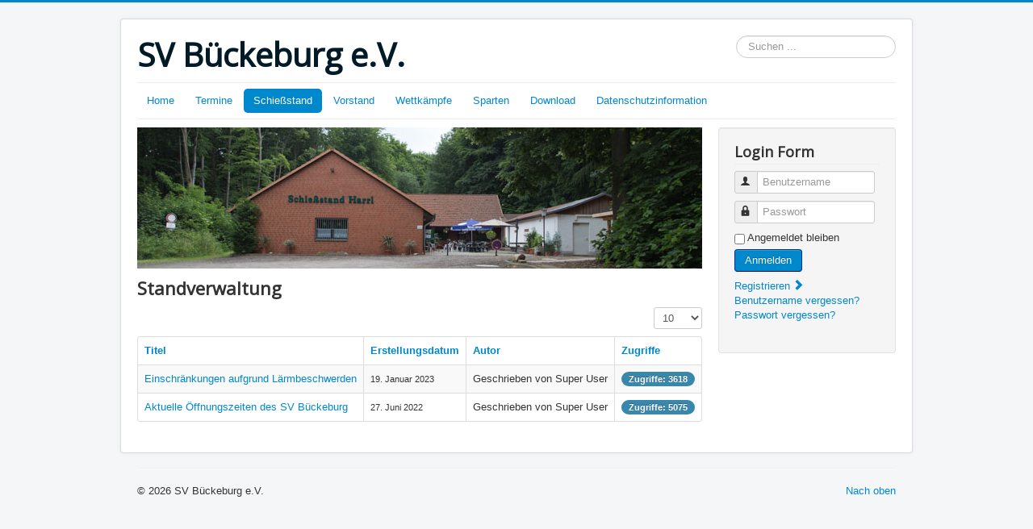

--- FILE ---
content_type: text/html; charset=utf-8
request_url: http://sv-bueckeburg.de/index.php/schiessstand
body_size: 13109
content:
<!DOCTYPE html>
<html lang="de-de" dir="ltr">
<head>
	<meta name="viewport" content="width=device-width, initial-scale=1.0" />
	<meta charset="utf-8" />
	<base href="http://sv-bueckeburg.de/index.php/schiessstand" />
	<meta name="generator" content="Joomla! - Open Source Content Management" />
	<title>Schießstand</title>
	<link href="/index.php/schiessstand?format=feed&amp;type=rss" rel="alternate" type="application/rss+xml" title="RSS 2.0" />
	<link href="/index.php/schiessstand?format=feed&amp;type=atom" rel="alternate" type="application/atom+xml" title="Atom 1.0" />
	<link href="/templates/protostar/favicon.ico" rel="shortcut icon" type="image/vnd.microsoft.icon" />
	<link href="http://sv-bueckeburg.de/index.php/component/search/?Itemid=113&amp;format=opensearch" rel="search" title="Suchen SV Bückeburg e.V." type="application/opensearchdescription+xml" />
	<link href="/templates/protostar/css/template.css?a32bf5d560fa8b702157a6ad5b28ecd4" rel="stylesheet" />
	<link href="https://fonts.googleapis.com/css?family=Open+Sans" rel="stylesheet" />
	<style>

.hide { display: none; }
.table-noheader { border-collapse: collapse; }
.table-noheader thead { display: none; }

	h1, h2, h3, h4, h5, h6, .site-title {
		font-family: 'Open Sans', sans-serif;
	}
	body.site {
		border-top: 3px solid #0088cc;
		background-color: #f4f6f7;
	}
	a {
		color: #0088cc;
	}
	.nav-list > .active > a,
	.nav-list > .active > a:hover,
	.dropdown-menu li > a:hover,
	.dropdown-menu .active > a,
	.dropdown-menu .active > a:hover,
	.nav-pills > .active > a,
	.nav-pills > .active > a:hover,
	.btn-primary {
		background: #0088cc;
	}div.mod_search93 input[type="search"]{ width:auto; }
	</style>
	<script type="application/json" class="joomla-script-options new">{"csrf.token":"8e5ce96dbd824e2cf4125003b165d95d","system.paths":{"root":"","base":""},"system.keepalive":{"interval":840000,"uri":"\/index.php\/component\/ajax\/?format=json"}}</script>
	<script src="/media/jui/js/jquery.min.js?a32bf5d560fa8b702157a6ad5b28ecd4"></script>
	<script src="/media/jui/js/jquery-noconflict.js?a32bf5d560fa8b702157a6ad5b28ecd4"></script>
	<script src="/media/jui/js/jquery-migrate.min.js?a32bf5d560fa8b702157a6ad5b28ecd4"></script>
	<script src="/media/system/js/caption.js?a32bf5d560fa8b702157a6ad5b28ecd4"></script>
	<script src="/media/system/js/core.js?a32bf5d560fa8b702157a6ad5b28ecd4"></script>
	<script src="/media/jui/js/bootstrap.min.js?a32bf5d560fa8b702157a6ad5b28ecd4"></script>
	<script src="/templates/protostar/js/template.js?a32bf5d560fa8b702157a6ad5b28ecd4"></script>
	<!--[if lt IE 9]><script src="/media/jui/js/html5.js?a32bf5d560fa8b702157a6ad5b28ecd4"></script><![endif]-->
	<!--[if lt IE 9]><script src="/media/system/js/polyfill.event.js?a32bf5d560fa8b702157a6ad5b28ecd4"></script><![endif]-->
	<script src="/media/system/js/keepalive.js?a32bf5d560fa8b702157a6ad5b28ecd4"></script>
	<!--[if lt IE 9]><script src="/media/system/js/html5fallback.js?a32bf5d560fa8b702157a6ad5b28ecd4"></script><![endif]-->
	<script>
jQuery(window).on('load',  function() {
				new JCaption('img.caption');
			});jQuery(function($){ initPopovers(); $("body").on("subform-row-add", initPopovers); function initPopovers (event, container) { $(container || document).find(".hasPopover").popover({"html": true,"trigger": "hover focus","container": "body"});} });jQuery(function($){ initTooltips(); $("body").on("subform-row-add", initTooltips); function initTooltips (event, container) { container = container || document;$(container).find(".hasTooltip").tooltip({"html": true,"container": "body"});} });
	</script>

</head>
<body class="site com_content view-category no-layout no-task itemid-113">
	<!-- Body -->
	<div class="body" id="top">
		<div class="container">
			<!-- Header -->
			<header class="header" role="banner">
				<div class="header-inner clearfix">
					<a class="brand pull-left" href="/">
						<span class="site-title" title="SV Bückeburg e.V.">SV Bückeburg e.V.</span>											</a>
					<div class="header-search pull-right">
						<div class="search mod_search93">
	<form action="/index.php/schiessstand" method="post" class="form-inline" role="search">
		<label for="mod-search-searchword93" class="element-invisible">Suchen ...</label> <input name="searchword" id="mod-search-searchword93" maxlength="200"  class="inputbox search-query input-medium" type="search" size="20" placeholder="Suchen ..." />		<input type="hidden" name="task" value="search" />
		<input type="hidden" name="option" value="com_search" />
		<input type="hidden" name="Itemid" value="113" />
	</form>
</div>

					</div>
				</div>
			</header>
							<nav class="navigation" role="navigation">
					<div class="navbar pull-left">
						<a class="btn btn-navbar collapsed" data-toggle="collapse" data-target=".nav-collapse">
							<span class="element-invisible">Navigation an/aus</span>
							<span class="icon-bar"></span>
							<span class="icon-bar"></span>
							<span class="icon-bar"></span>
						</a>
					</div>
					<div class="nav-collapse">
						<ul class="nav menu nav-pills mod-list">
<li class="item-101 default"><a href="/index.php" >Home</a></li><li class="item-112"><a href="/index.php/termine" >Termine</a></li><li class="item-113 current active"><a href="/index.php/schiessstand" >Schießstand</a></li><li class="item-114"><a href="/index.php/vorstand" >Vorstand</a></li><li class="item-115"><a href="/index.php/aktuelle-wettkaempfe" >Wettkämpfe</a></li><li class="item-127 parent"><a href="/index.php/sparten" >Sparten</a></li><li class="item-128"><a href="/index.php/downloadp" >Download</a></li><li class="item-163"><a href="/index.php/datenschutzinformation" >Datenschutzinformation</a></li></ul>

					</div>
				</nav>
						
			<div class="row-fluid">
								<main id="content" role="main" class="span9">
					<!-- Begin Content -->
							<div class="moduletable">
						

<div class="custom"  >
	<p><img src="/images/Bilder/SVB_Stand.jpg" alt="" /></p></div>
		</div>
	
					<div id="system-message-container">
	</div>

					<div class="category-list">

<div>
	<div class="content-category">
		
					<h2>
				Standverwaltung			</h2>
				
							
				<form action="http://sv-bueckeburg.de/index.php/schiessstand" method="post" name="adminForm" id="adminForm" class="form-inline">
	<fieldset class="filters btn-toolbar clearfix">
		<legend class="hide">Filter</legend>
							<div class="btn-group pull-right">
				<label for="limit" class="element-invisible">
					Anzeige #				</label>
				<select id="limit" name="limit" class="inputbox input-mini" size="1" onchange="this.form.submit()">
	<option value="5">5</option>
	<option value="10" selected="selected">10</option>
	<option value="15">15</option>
	<option value="20">20</option>
	<option value="25">25</option>
	<option value="30">30</option>
	<option value="50">50</option>
	<option value="100">100</option>
	<option value="0">Alle</option>
</select>
			</div>
		
		<input type="hidden" name="filter_order" value="" />
		<input type="hidden" name="filter_order_Dir" value="" />
		<input type="hidden" name="limitstart" value="" />
		<input type="hidden" name="task" value="" />
	</fieldset>

	<div class="control-group hide pull-right">
		<div class="controls">
			<button type="submit" name="filter_submit" class="btn btn-primary">Filter</button>
		</div>
	</div>


	<table class="category table table-striped table-bordered table-hover">
		<caption class="hide">Liste von Beiträgen in der Kategorie Standverwaltung</caption>
		<thead>
			<tr>
				<th scope="col" id="categorylist_header_title">
					<a href="#" onclick="Joomla.tableOrdering('a.title','asc','', document.getElementById('adminForm'));return false;" class="hasPopover" title="Titel" data-content="Klicken, um diese Spalte zu sortieren" data-placement="top">Titel</a>				</th>
									<th scope="col" id="categorylist_header_date">
													<a href="#" onclick="Joomla.tableOrdering('a.created','asc','');return false;" class="hasPopover" title="Erstellungsdatum" data-content="Klicken, um diese Spalte zu sortieren" data-placement="top">Erstellungsdatum</a>											</th>
													<th scope="col" id="categorylist_header_author">
						<a href="#" onclick="Joomla.tableOrdering('author','asc','');return false;" class="hasPopover" title="Autor" data-content="Klicken, um diese Spalte zu sortieren" data-placement="top">Autor</a>					</th>
													<th scope="col" id="categorylist_header_hits">
						<a href="#" onclick="Joomla.tableOrdering('a.hits','asc','');return false;" class="hasPopover" title="Zugriffe" data-content="Klicken, um diese Spalte zu sortieren" data-placement="top">Zugriffe</a>					</th>
																			</tr>
		</thead>
		<tbody>
									<tr class="cat-list-row0" >
						<td headers="categorylist_header_title" class="list-title">
									<a href="/index.php/schiessstand/92-einschraenkungen-aufgrund-laermbeschwerden">
						Einschränkungen aufgrund Lärmbeschwerden					</a>
																								</td>
							<td headers="categorylist_header_date" class="list-date small">
					19. Januar 2023				</td>
										<td headers="categorylist_header_author" class="list-author">
																														Geschrieben von Super User															</td>
										<td headers="categorylist_header_hits" class="list-hits">
							<span class="badge badge-info">
								Zugriffe: 3618							</span>
						</td>
															</tr>
									<tr class="cat-list-row1" >
						<td headers="categorylist_header_title" class="list-title">
									<a href="/index.php/schiessstand/82-aktuelle-oeffnungszeiten-des-sv-bueckeburg">
						Aktuelle Öffnungszeiten des SV Bückeburg					</a>
																								</td>
							<td headers="categorylist_header_date" class="list-date small">
					27. Juni 2022				</td>
										<td headers="categorylist_header_author" class="list-author">
																														Geschrieben von Super User															</td>
										<td headers="categorylist_header_hits" class="list-hits">
							<span class="badge badge-info">
								Zugriffe: 5075							</span>
						</td>
															</tr>
				</tbody>
	</table>


	</form>

			</div>
</div>


</div>

					<div class="clearfix"></div>
					
					<!-- End Content -->
				</main>
									<div id="aside" class="span3">
						<!-- Begin Right Sidebar -->
						<div class="well "><h3 class="page-header">Login Form</h3><form action="/index.php/schiessstand" method="post" id="login-form" class="form-inline">
		<div class="userdata">
		<div id="form-login-username" class="control-group">
			<div class="controls">
									<div class="input-prepend">
						<span class="add-on">
							<span class="icon-user hasTooltip" title="Benutzername"></span>
							<label for="modlgn-username" class="element-invisible">Benutzername</label>
						</span>
						<input id="modlgn-username" type="text" name="username" class="input-small" tabindex="0" size="18" placeholder="Benutzername" />
					</div>
							</div>
		</div>
		<div id="form-login-password" class="control-group">
			<div class="controls">
									<div class="input-prepend">
						<span class="add-on">
							<span class="icon-lock hasTooltip" title="Passwort">
							</span>
								<label for="modlgn-passwd" class="element-invisible">Passwort							</label>
						</span>
						<input id="modlgn-passwd" type="password" name="password" class="input-small" tabindex="0" size="18" placeholder="Passwort" />
					</div>
							</div>
		</div>
						<div id="form-login-remember" class="control-group checkbox">
			<label for="modlgn-remember" class="control-label">Angemeldet bleiben</label> <input id="modlgn-remember" type="checkbox" name="remember" class="inputbox" value="yes"/>
		</div>
				<div id="form-login-submit" class="control-group">
			<div class="controls">
				<button type="submit" tabindex="0" name="Submit" class="btn btn-primary login-button">Anmelden</button>
			</div>
		</div>
					<ul class="unstyled">
							<li>
					<a href="/index.php/component/users/?view=registration&amp;Itemid=101">
					Registrieren <span class="icon-arrow-right"></span></a>
				</li>
							<li>
					<a href="/index.php/component/users/?view=remind&amp;Itemid=101">
					Benutzername vergessen?</a>
				</li>
				<li>
					<a href="/index.php/component/users/?view=reset&amp;Itemid=101">
					Passwort vergessen?</a>
				</li>
			</ul>
		<input type="hidden" name="option" value="com_users" />
		<input type="hidden" name="task" value="user.login" />
		<input type="hidden" name="return" value="aHR0cDovL3N2LWJ1ZWNrZWJ1cmcuZGUvaW5kZXgucGhwL3NjaGllc3NzdGFuZA==" />
		<input type="hidden" name="8e5ce96dbd824e2cf4125003b165d95d" value="1" />	</div>
	</form>
</div>
						<!-- End Right Sidebar -->
					</div>
							</div>
		</div>
	</div>
	<!-- Footer -->
	<footer class="footer" role="contentinfo">
		<div class="container">
			<hr />
			
			<p class="pull-right">
				<a href="#top" id="back-top">
					Nach oben				</a>
			</p>
			<p>
				&copy; 2026 SV Bückeburg e.V.			</p>
		</div>
	</footer>
	
</body>
</html>
